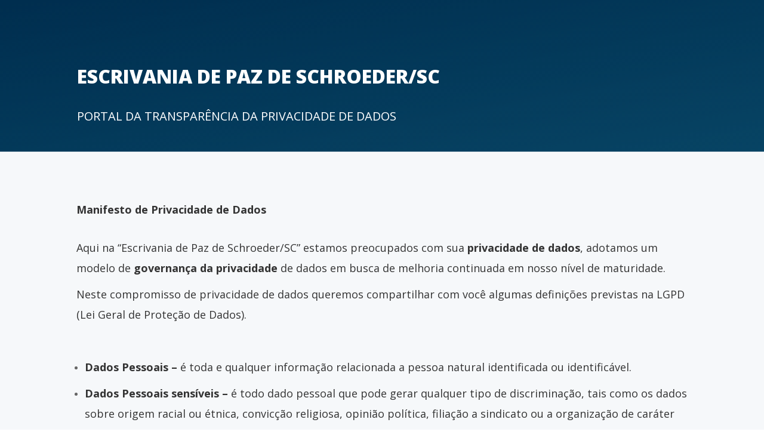

--- FILE ---
content_type: text/html; charset=UTF-8
request_url: https://clientes.sentinela.digital/cartoriodeschroedersc/
body_size: 21063
content:
<!DOCTYPE html>
<html lang="pt-BR">
<head>
	<meta charset="UTF-8" />
<meta http-equiv="X-UA-Compatible" content="IE=edge">
	<link rel="pingback" href="https://clientes.sentinela.digital/xmlrpc.php" />

	<script type="text/javascript">
		document.documentElement.className = 'js';
	</script>

	<script>var et_site_url='https://clientes.sentinela.digital';var et_post_id='524';function et_core_page_resource_fallback(a,b){"undefined"===typeof b&&(b=a.sheet.cssRules&&0===a.sheet.cssRules.length);b&&(a.onerror=null,a.onload=null,a.href?a.href=et_site_url+"/?et_core_page_resource="+a.id+et_post_id:a.src&&(a.src=et_site_url+"/?et_core_page_resource="+a.id+et_post_id))}
</script><title>Cartorio Schroeder SC | clientes.sentinela.digital</title>
<meta name='robots' content='max-image-preview:large' />
<link rel='dns-prefetch' href='//fonts.googleapis.com' />
<link rel='dns-prefetch' href='//s.w.org' />
<link rel="alternate" type="application/rss+xml" title="Feed para clientes.sentinela.digital &raquo;" href="https://clientes.sentinela.digital/feed/" />
<link rel="alternate" type="application/rss+xml" title="Feed de comentários para clientes.sentinela.digital &raquo;" href="https://clientes.sentinela.digital/comments/feed/" />
		<script type="text/javascript">
			window._wpemojiSettings = {"baseUrl":"https:\/\/s.w.org\/images\/core\/emoji\/13.1.0\/72x72\/","ext":".png","svgUrl":"https:\/\/s.w.org\/images\/core\/emoji\/13.1.0\/svg\/","svgExt":".svg","source":{"concatemoji":"https:\/\/clientes.sentinela.digital\/wp-includes\/js\/wp-emoji-release.min.js?ver=5.8.12"}};
			!function(e,a,t){var n,r,o,i=a.createElement("canvas"),p=i.getContext&&i.getContext("2d");function s(e,t){var a=String.fromCharCode;p.clearRect(0,0,i.width,i.height),p.fillText(a.apply(this,e),0,0);e=i.toDataURL();return p.clearRect(0,0,i.width,i.height),p.fillText(a.apply(this,t),0,0),e===i.toDataURL()}function c(e){var t=a.createElement("script");t.src=e,t.defer=t.type="text/javascript",a.getElementsByTagName("head")[0].appendChild(t)}for(o=Array("flag","emoji"),t.supports={everything:!0,everythingExceptFlag:!0},r=0;r<o.length;r++)t.supports[o[r]]=function(e){if(!p||!p.fillText)return!1;switch(p.textBaseline="top",p.font="600 32px Arial",e){case"flag":return s([127987,65039,8205,9895,65039],[127987,65039,8203,9895,65039])?!1:!s([55356,56826,55356,56819],[55356,56826,8203,55356,56819])&&!s([55356,57332,56128,56423,56128,56418,56128,56421,56128,56430,56128,56423,56128,56447],[55356,57332,8203,56128,56423,8203,56128,56418,8203,56128,56421,8203,56128,56430,8203,56128,56423,8203,56128,56447]);case"emoji":return!s([10084,65039,8205,55357,56613],[10084,65039,8203,55357,56613])}return!1}(o[r]),t.supports.everything=t.supports.everything&&t.supports[o[r]],"flag"!==o[r]&&(t.supports.everythingExceptFlag=t.supports.everythingExceptFlag&&t.supports[o[r]]);t.supports.everythingExceptFlag=t.supports.everythingExceptFlag&&!t.supports.flag,t.DOMReady=!1,t.readyCallback=function(){t.DOMReady=!0},t.supports.everything||(n=function(){t.readyCallback()},a.addEventListener?(a.addEventListener("DOMContentLoaded",n,!1),e.addEventListener("load",n,!1)):(e.attachEvent("onload",n),a.attachEvent("onreadystatechange",function(){"complete"===a.readyState&&t.readyCallback()})),(n=t.source||{}).concatemoji?c(n.concatemoji):n.wpemoji&&n.twemoji&&(c(n.twemoji),c(n.wpemoji)))}(window,document,window._wpemojiSettings);
		</script>
		<meta content="Divi v.4.4.6" name="generator"/><style type="text/css">
img.wp-smiley,
img.emoji {
	display: inline !important;
	border: none !important;
	box-shadow: none !important;
	height: 1em !important;
	width: 1em !important;
	margin: 0 .07em !important;
	vertical-align: -0.1em !important;
	background: none !important;
	padding: 0 !important;
}
</style>
	<link rel='stylesheet' id='wp-block-library-css'  href='https://clientes.sentinela.digital/wp-includes/css/dist/block-library/style.min.css?ver=5.8.12' type='text/css' media='all' />
<link rel='stylesheet' id='divi-fonts-css'  href='https://fonts.googleapis.com/css?family=Open+Sans:300italic,400italic,600italic,700italic,800italic,400,300,600,700,800&#038;subset=latin,latin-ext' type='text/css' media='all' />
<link rel='stylesheet' id='divi-style-css'  href='https://clientes.sentinela.digital/wp-content/themes/Divi/style.css?ver=4.4.6' type='text/css' media='all' />
<link rel='stylesheet' id='et-builder-googlefonts-cached-css'  href='https://fonts.googleapis.com/css?family=Open+Sans%3A300%2C300italic%2Cregular%2Citalic%2C600%2C600italic%2C700%2C700italic%2C800%2C800italic%7CABeeZee%3Aregular%2Citalic&#038;ver=5.8.12#038;subset=latin,latin-ext' type='text/css' media='all' />
<link rel='stylesheet' id='dashicons-css'  href='https://clientes.sentinela.digital/wp-includes/css/dashicons.min.css?ver=5.8.12' type='text/css' media='all' />
<script type='text/javascript' src='https://clientes.sentinela.digital/wp-includes/js/jquery/jquery.min.js?ver=3.6.0' id='jquery-core-js'></script>
<script type='text/javascript' src='https://clientes.sentinela.digital/wp-includes/js/jquery/jquery-migrate.min.js?ver=3.3.2' id='jquery-migrate-js'></script>
<script type='text/javascript' src='https://clientes.sentinela.digital/wp-content/themes/Divi/core/admin/js/es6-promise.auto.min.js?ver=5.8.12' id='es6-promise-js'></script>
<script type='text/javascript' id='et-core-api-spam-recaptcha-js-extra'>
/* <![CDATA[ */
var et_core_api_spam_recaptcha = {"site_key":"","page_action":{"action":"cartoriodeschroedersc"}};
/* ]]> */
</script>
<script type='text/javascript' src='https://clientes.sentinela.digital/wp-content/themes/Divi/core/admin/js/recaptcha.js?ver=5.8.12' id='et-core-api-spam-recaptcha-js'></script>
<link rel="https://api.w.org/" href="https://clientes.sentinela.digital/wp-json/" /><link rel="alternate" type="application/json" href="https://clientes.sentinela.digital/wp-json/wp/v2/pages/524" /><link rel="EditURI" type="application/rsd+xml" title="RSD" href="https://clientes.sentinela.digital/xmlrpc.php?rsd" />
<link rel="wlwmanifest" type="application/wlwmanifest+xml" href="https://clientes.sentinela.digital/wp-includes/wlwmanifest.xml" /> 
<meta name="generator" content="WordPress 5.8.12" />
<link rel="canonical" href="https://clientes.sentinela.digital/cartoriodeschroedersc/" />
<link rel='shortlink' href='https://clientes.sentinela.digital/?p=524' />
<link rel="alternate" type="application/json+oembed" href="https://clientes.sentinela.digital/wp-json/oembed/1.0/embed?url=https%3A%2F%2Fclientes.sentinela.digital%2Fcartoriodeschroedersc%2F" />
<link rel="alternate" type="text/xml+oembed" href="https://clientes.sentinela.digital/wp-json/oembed/1.0/embed?url=https%3A%2F%2Fclientes.sentinela.digital%2Fcartoriodeschroedersc%2F&#038;format=xml" />
<meta name="viewport" content="width=device-width, initial-scale=1.0, maximum-scale=1.0, user-scalable=0" /><link rel="icon" href="https://clientes.sentinela.digital/wp-content/uploads/2020/05/cropped-Logo-fundo-transparente-1-32x32.png" sizes="32x32" />
<link rel="icon" href="https://clientes.sentinela.digital/wp-content/uploads/2020/05/cropped-Logo-fundo-transparente-1-192x192.png" sizes="192x192" />
<link rel="apple-touch-icon" href="https://clientes.sentinela.digital/wp-content/uploads/2020/05/cropped-Logo-fundo-transparente-1-180x180.png" />
<meta name="msapplication-TileImage" content="https://clientes.sentinela.digital/wp-content/uploads/2020/05/cropped-Logo-fundo-transparente-1-270x270.png" />
<link rel="stylesheet" id="et-core-unified-524-cached-inline-styles" href="https://clientes.sentinela.digital/wp-content/et-cache/524/et-core-unified-524-17677126926341.min.css" onerror="et_core_page_resource_fallback(this, true)" onload="et_core_page_resource_fallback(this)" /></head>
<body class="page-template page-template-page-template-blank page-template-page-template-blank-php page page-id-524 et_pb_button_helper_class et_cover_background et_pb_gutter osx et_pb_gutters3 et_pb_pagebuilder_layout et_no_sidebar et_divi_theme et-db et_minified_js et_minified_css">
	<div id="page-container">

    <div id="main-content">


			
				<article id="post-524" class="post-524 page type-page status-publish hentry">

				
					<div class="entry-content">
					<div id="et-boc" class="et-boc">
			
		<div class="et-l et-l--post">
			<div class="et_builder_inner_content et_pb_gutters3">
		<div class="et_pb_section et_pb_section_0 et_pb_with_background et_section_regular" >
				
				
				
				
					<div class="et_pb_row et_pb_row_0">
				<div class="et_pb_column et_pb_column_4_4 et_pb_column_0  et_pb_css_mix_blend_mode_passthrough et-last-child">
				
				
				<div class="et_pb_module et_pb_text et_pb_text_0  et_pb_text_align_left et_pb_bg_layout_dark">
				
				
				<div class="et_pb_text_inner"><h1><span style="font-size: xx-large;">ESCRIVANIA DE PAZ DE SCHROEDER/SC  </span></h1>
<p>PORTAL DA TRANSPARÊNCIA DA PRIVACIDADE DE DADOS </p>
<p>&nbsp;</p></div>
			</div> <!-- .et_pb_text -->
			</div> <!-- .et_pb_column -->
				
				
			</div> <!-- .et_pb_row -->
				
				
			</div> <!-- .et_pb_section --><div class="et_pb_with_border et_pb_section et_pb_section_1 et_pb_with_background et_section_regular" >
				
				
				
				
					<div class="et_pb_row et_pb_row_1">
				<div class="et_pb_column et_pb_column_4_4 et_pb_column_1  et_pb_css_mix_blend_mode_passthrough et-last-child">
				
				
				<div class="et_pb_module et_pb_text et_pb_text_1  et_pb_text_align_left et_pb_bg_layout_light">
				
				
				<div class="et_pb_text_inner"><h1><span style="font-family: inherit; font-weight: normal; font-size: large;"><strong>Manifesto de Privacidade de Dados</strong> </span></h1>
<h1><span style="font-family: inherit; font-weight: normal; font-size: large;"></span></h1>
<h1><span style="font-family: inherit; font-weight: normal; font-size: large;"></span></h1>
<h1><span style="font-family: inherit; font-weight: normal; font-size: large;">Aqui na “Escrivania de Paz de Schroeder/SC” estamos preocupados com sua <strong>privacidade de dados</strong>, adotamos um modelo de <strong>governança da privacidade</strong> de dados em busca de melhoria continuada em nosso nível de maturidade.</span></h1>
<h1><span style="font-family: inherit; font-weight: normal; font-size: large;">Neste compromisso de privacidade de dados queremos compartilhar com você algumas definições previstas na LGPD (<a href="https://clientes.sentinela.digital/expert-voice/www.planalto.gov.br/ccivil_03/_ato2015-2018/2018/lei/L13709.htm">Lei Geral de Proteção de Dados</a>).</span></h1>
<h1><span style="font-family: inherit; font-weight: normal; font-size: large;"> </span></h1>
<ul>
<li>
<h1><span style="font-family: inherit; font-weight: normal; font-size: large;"><strong>Dados Pessoais</strong><strong> – </strong>é toda e qualquer informação relacionada a pessoa natural identificada ou identificável.</span></h1>
</li>
<li>
<h1><span style="font-family: inherit; font-weight: normal; font-size: large;"><strong>Dados Pessoais sensíveis –</strong> é todo dado pessoal que pode gerar qualquer tipo de discriminação, tais como os dados sobre origem racial ou étnica, convicção religiosa, opinião política, filiação a sindicato ou a organização de caráter religioso, filosófico ou político, dado referente à saúde ou à vida sexual, dado genético ou biométrico.</span></h1>
</li>
<li>
<h1><span style="font-family: inherit; font-weight: normal; font-size: large;"><strong>Titular – </strong>pessoa natural a quem se referem os dados pessoais.</span></h1>
</li>
<li>
<h1><span style="font-family: inherit; font-weight: normal; font-size: large;"><strong>Tratamento:</strong> toda operação realizada com dados pessoais, como as que se referem a coleta, produção, recepção, classificação, utilização, acesso, reprodução, transmissão, distribuição, processamento, arquivamento, armazenamento, eliminação, avaliação ou controle da informação, modificação, comunicação, transferência, difusão ou extração.</span></h1>
</li>
<li>
<h1><span style="font-family: inherit; font-weight: normal; font-size: large;"><strong>Controlador:</strong> pessoa natural ou jurídica, de direito público ou privado, a quem compete as decisões referentes ao tratamento de dados pessoais.</span></h1>
</li>
<li>
<h1><span style="font-family: inherit; font-weight: normal; font-size: large;"><strong>Operador:</strong> pessoa natural ou jurídica, de direito público ou privado, que realiza o tratamento de dados pessoais em nome do controlador.</span></h1>
</li>
<li>
<h1><span style="font-family: inherit; font-weight: normal; font-size: large;"><strong>Encarregado (DPO):</strong> é o indicado pelo controlador para comunicação e assuntos diretos com o titular de dados e ANPD &#8211; Autoridade Nacional de Proteção de Dados.</span></h1>
</li>
</ul>
<p><span style="font-family: inherit; font-weight: normal; font-size: large;"></span></p>
<p><span style="font-family: inherit; font-weight: normal; font-size: large;">Afirmamos que respeitamos e trabalhamos para garantir os direitos aos titulares de dados previsto na LGPD. </span></p>
<p><span style="font-family: inherit; font-weight: normal; font-size: large;"></span></p>
<p><span style="font-family: inherit; font-weight: normal; font-size: large;"></span></p>
<p><span style="font-family: inherit; font-weight: normal; font-size: large;"></span></p>
<ul>
<li>
<h1><span style="font-family: inherit; font-weight: normal; font-size: large;"><strong>Confirmação de existência</strong> de tratamento de dados.</span></h1>
</li>
<li>
<h1><span style="font-family: inherit; font-weight: normal; font-size: large;"><strong>Acesso aos dados pessoais</strong> que estão sendo processados<strong>.</strong></span></h1>
</li>
<li>
<h1><span style="font-family: inherit; font-weight: normal; font-size: large;"><strong>Correção de dados pessoais</strong> incompletos, inexatos ou desatualizados<strong>.</strong></span></h1>
</li>
<li>
<h1><span style="font-family: inherit; font-weight: normal; font-size: large;"><strong>Portabilidade de dados</strong> a outro controlador de dados<strong>.</strong></span></h1>
</li>
<li>
<h1><span style="font-family: inherit; font-weight: normal; font-size: large;"><strong>Eliminação de dados</strong> (nas condições especificadas prevista em lei)<strong>.</strong></span></h1>
</li>
<li>
<h1><span style="font-family: inherit; font-weight: normal; font-size: large;">Informações sobre o <strong>Compartilhamento de seus dados</strong>, caso exista.</span></h1>
</li>
<li>
<h1><span style="font-family: inherit; font-weight: normal; font-size: large;"><strong>Revogação de consentimento</strong> anteriormente consentido.</span></h1>
</li>
<li>
<h1><span style="font-family: inherit; font-weight: normal; font-size: large;"><strong>Oposição</strong> caso discorde de um tratamento feito sem seu consentimento e o considere irregular. </span></h1>
</li>
</ul>
<h1><span style="font-family: inherit; font-weight: normal; font-size: large;"></span></h1>
<h1><span style="font-family: inherit; font-weight: normal; font-size: large;"></span></h1>
<p><span style="font-family: inherit; font-weight: normal; font-size: large;">Declaramos que estamos trabalhando no atendimento da lei através da adoção de um framework de governança da privacidade, em busca de atender a totalidade da lei.</span></p>
<p><span style="font-family: inherit; font-weight: normal; font-size: large;">Empenhamos ações proativas para a melhoria continuada de nossa privacidade e segurança dos dados.</span></p>
<p><span style="font-family: inherit; font-weight: normal; font-size: large;">Você pode exercitar o seu direito como titular de dados, ou conhecer mais sobre nossas ações constantes através do nosso canal de atendimento “Encarregado de dados / DPO”, no e-mail <span style="color: #000000;"><em><strong><a href="mailto:meu-dpo@sentinela.digital" style="color: #000000;">meu-dpo@sentinela.digital</a></strong></em></span> . Informe seu nome, seu telefone de contato, descreva como podemos ajudar.</span></p>
<p><span style="font-family: inherit; font-weight: normal; font-size: large;"></span></p>
<h1><span style="font-family: inherit; font-weight: normal; font-size: large;"><strong></strong></span></h1>
<h1><span style="font-family: inherit; font-weight: normal; font-size: large;"><strong>Dados da empresa controladora:</strong></span></h1>
<h1><span style="font-family: inherit; font-size: large;">Sérgio Paulo Jacoby &#8211; Cartório</span></h1>
<h1><span style="font-family: inherit; font-size: large;">Rua Marechal Castelo Branco 1515</span></h1>
<h1><span style="font-family: inherit; font-weight: normal; font-size: large;">Schroeder &#8211; SC</span></h1>
<h1></h1>
<h1><span style="font-family: inherit; font-weight: normal; font-size: large;"><strong>Encarregado de Dados da empresa &#8220;DPO&#8221;:</strong></span></h1>
<h1><span style="font-family: inherit; font-weight: normal; font-size: large;">Sentinela Gestão de Riscos</span></h1>
<h1><span style="font-family: inherit; font-weight: normal; font-size: large;">CNPJ: 34.935.032/0001-09</span></h1>
<h1><span style="font-family: inherit; font-weight: normal; font-size: large;">Av: Guilherme George 2068 – Sala 5</span></h1>
<h1><span style="font-family: inherit; font-weight: normal; font-size: large;">Mogi das Cruzes &#8211; SP</span><span style="font-family: inherit; font-weight: normal; font-size: large;"></span></h1>
<p>&nbsp;</p></div>
			</div> <!-- .et_pb_text -->
			</div> <!-- .et_pb_column -->
				
				
			</div> <!-- .et_pb_row -->
				
				
			</div> <!-- .et_pb_section --><div class="et_pb_section et_pb_section_2 et_section_regular" >
				
				
				
				
					<div class="et_pb_row et_pb_row_2">
				<div class="et_pb_column et_pb_column_4_4 et_pb_column_2  et_pb_css_mix_blend_mode_passthrough et-last-child">
				
				
				<div class="et_pb_module et_pb_text et_pb_text_2  et_pb_text_align_left et_pb_bg_layout_light">
				
				
				<div class="et_pb_text_inner"><p><span><em><strong>Esta página é mantida e administrada pela empresa Sentinela, para assuntos relacionados à privacidade da empresa Escrivania de Paz de Schroeder/SC. Dúvidas e contatos através do meu-dpo@sentinela.digital</strong></em></span></p></div>
			</div> <!-- .et_pb_text -->
			</div> <!-- .et_pb_column -->
				
				
			</div> <!-- .et_pb_row -->
				
				
			</div> <!-- .et_pb_section -->		</div><!-- .et_builder_inner_content -->
	</div><!-- .et-l -->
	
			
		</div><!-- #et-boc -->
							</div> <!-- .entry-content -->

				
				</article> <!-- .et_pb_post -->

			

</div> <!-- #main-content -->


	</div> <!-- #page-container -->

	<script type='text/javascript' id='divi-custom-script-js-extra'>
/* <![CDATA[ */
var DIVI = {"item_count":"%d Item","items_count":"%d Items"};
var et_shortcodes_strings = {"previous":"Anterior","next":"Pr\u00f3ximo"};
var et_pb_custom = {"ajaxurl":"https:\/\/clientes.sentinela.digital\/wp-admin\/admin-ajax.php","images_uri":"https:\/\/clientes.sentinela.digital\/wp-content\/themes\/Divi\/images","builder_images_uri":"https:\/\/clientes.sentinela.digital\/wp-content\/themes\/Divi\/includes\/builder\/images","et_frontend_nonce":"39e69c68d2","subscription_failed":"Por favor, verifique os campos abaixo para verifique se voc\u00ea digitou as informa\u00e7\u00f5es corretas.","et_ab_log_nonce":"ac512e9527","fill_message":"Por favor, preencha os seguintes campos:","contact_error_message":"Por favor, corrija os seguintes erros:","invalid":"E-mail inv\u00e1lido","captcha":"Captcha","prev":"Anterior","previous":"Anterior","next":"Pr\u00f3ximo","wrong_captcha":"Voc\u00ea digitou o n\u00famero captcha errado.","wrong_checkbox":"Checkbox","ignore_waypoints":"no","is_divi_theme_used":"1","widget_search_selector":".widget_search","ab_tests":[],"is_ab_testing_active":"","page_id":"524","unique_test_id":"","ab_bounce_rate":"5","is_cache_plugin_active":"no","is_shortcode_tracking":"","tinymce_uri":""}; var et_frontend_scripts = {"builderCssContainerPrefix":"#et-boc","builderCssLayoutPrefix":"#et-boc .et-l"};
var et_pb_box_shadow_elements = [];
var et_pb_motion_elements = {"desktop":[],"tablet":[],"phone":[]};
/* ]]> */
</script>
<script type='text/javascript' src='https://clientes.sentinela.digital/wp-content/themes/Divi/js/custom.unified.js?ver=4.4.6' id='divi-custom-script-js'></script>
<script type='text/javascript' src='https://clientes.sentinela.digital/wp-content/themes/Divi/core/admin/js/common.js?ver=4.4.6' id='et-core-common-js'></script>
<script type='text/javascript' src='https://clientes.sentinela.digital/wp-includes/js/wp-embed.min.js?ver=5.8.12' id='wp-embed-js'></script>
</body>
</html>


--- FILE ---
content_type: text/css
request_url: https://clientes.sentinela.digital/wp-content/et-cache/524/et-core-unified-524-17677126926341.min.css
body_size: 2496
content:
#footer-widgets .footer-widget a,#footer-widgets .footer-widget li a,#footer-widgets .footer-widget li a:hover{color:#ffffff}.footer-widget{color:#ffffff}#main-footer .footer-widget h4{color:#ffffff}.footer-widget,.footer-widget li,.footer-widget li a,#footer-info{font-size:15px}.footer-widget .et_pb_widget div,.footer-widget .et_pb_widget ul,.footer-widget .et_pb_widget ol,.footer-widget .et_pb_widget label{line-height:1.6em}#footer-widgets .footer-widget li:before{top:9px}.bottom-nav,.bottom-nav a,.bottom-nav li.current-menu-item a{color:#ffffff}#et-footer-nav .bottom-nav li.current-menu-item a{color:#ffffff}.bottom-nav,.bottom-nav a{font-size:17px}#footer-info,#footer-info a{color:#ffffff}#footer-info,#footer-info a{font-weight:bold;font-style:normal;text-transform:none;text-decoration:none}#footer-bottom .et-social-icon a{color:#ffffff}.et_slide_in_menu_container,.et_slide_in_menu_container .et-search-field{letter-spacing:px}.et_slide_in_menu_container .et-search-field::-moz-placeholder{letter-spacing:px}.et_slide_in_menu_container .et-search-field::-webkit-input-placeholder{letter-spacing:px}.et_slide_in_menu_container .et-search-field:-ms-input-placeholder{letter-spacing:px}@media only screen and (min-width:1350px){.et_pb_row{padding:27px 0}.et_pb_section{padding:54px 0}.single.et_pb_pagebuilder_layout.et_full_width_page .et_post_meta_wrapper{padding-top:81px}.et_pb_fullwidth_section{padding:0}}div.et_pb_section.et_pb_section_0{background-image:linear-gradient(170deg,#002e4f 1%,rgba(8,70,102,0.8) 100%)!important}.et_pb_section_0.et_pb_section{padding-bottom:0px;background-color:#084666!important}.et_pb_row_0.et_pb_row{padding-top:27px!important;padding-right:0px!important;padding-bottom:27px!important;padding-left:0px!important;padding-top:27px;padding-right:0px;padding-bottom:27px;padding-left:0px}.et_pb_text_0 p{line-height:1.8em}.et_pb_text_0{font-size:20px;line-height:1.8em;padding-right:0px!important;padding-left:1px!important;max-width:803px}.et_pb_text_0 h1{font-family:'Open Sans',Helvetica,Arial,Lucida,sans-serif;font-weight:800;font-size:60px;line-height:1.3em}.et_pb_section_1{border-top-width:1px;border-color:#dee3e8;min-height:2191px}.et_pb_section_1.et_pb_section{margin-top:-42px;background-color:#f6f8fa!important}@media only screen and (max-width:980px){.et_pb_text_0 h1{font-size:50px}.et_pb_section_1{border-top-width:1px}}@media only screen and (max-width:767px){.et_pb_text_0 h1{font-size:40px}.et_pb_section_1{border-top-width:1px}}